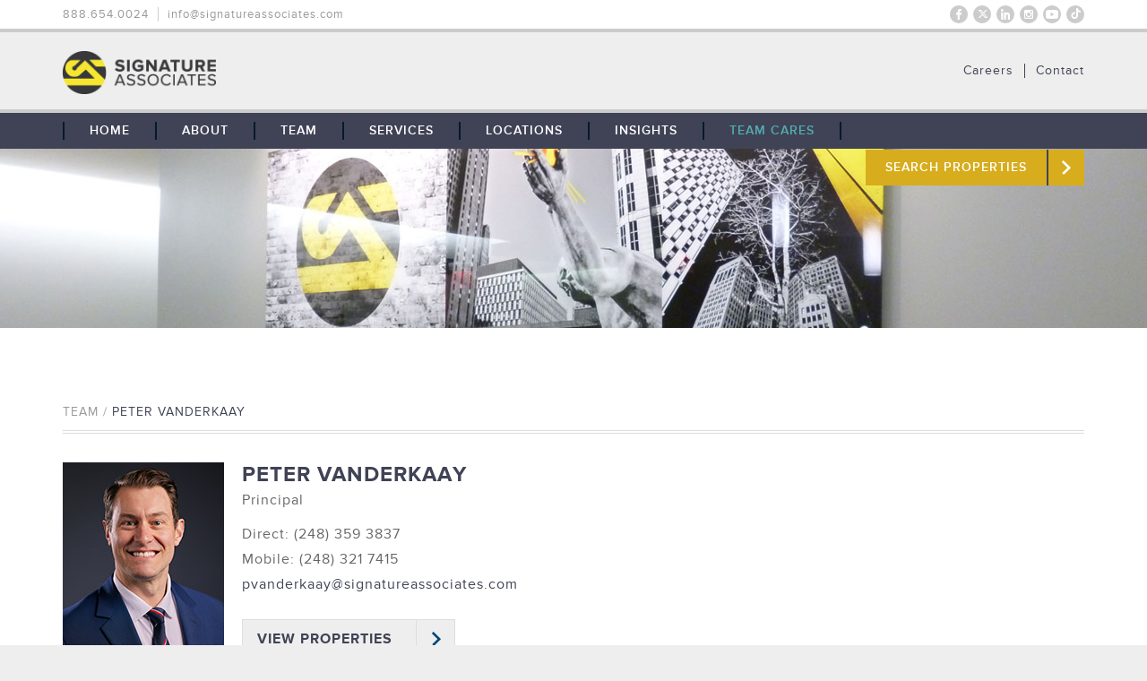

--- FILE ---
content_type: text/html; charset=UTF-8
request_url: https://www.signatureassociates.com/?team=peter-vanderkaay
body_size: 10772
content:
<!DOCTYPE html>
<html lang="en">
<head>
	<meta http-equiv="x-ua-compatible" content="IE=edge" />
	<meta name="viewport" content="width=device-width, initial-scale=1, maximum-scale=1, user-scalable=no">
	<meta http-equiv="Content-Type" content="text/html; charset=utf-8" />

	<!-- FAVICONS -->
	<link rel="apple-touch-icon" sizes="57x57" href="https://www.signatureassociates.com/wp-content/themes/signature/favicons/apple-touch-icon-57x57.png">
	<link rel="apple-touch-icon" sizes="60x60" href="https://www.signatureassociates.com/wp-content/themes/signature/favicons/apple-touch-icon-60x60.png">
	<link rel="apple-touch-icon" sizes="72x72" href="https://www.signatureassociates.com/wp-content/themes/signature/favicons/apple-touch-icon-72x72.png">
	<link rel="apple-touch-icon" sizes="76x76" href="https://www.signatureassociates.com/wp-content/themes/signature/favicons/apple-touch-icon-76x76.png">
	<link rel="apple-touch-icon" sizes="114x114" href="https://www.signatureassociates.com/wp-content/themes/signature/favicons/apple-touch-icon-114x114.png">
	<link rel="apple-touch-icon" sizes="120x120" href="https://www.signatureassociates.com/wp-content/themes/signature/favicons/apple-touch-icon-120x120.png">
	<link rel="apple-touch-icon" sizes="144x144" href="https://www.signatureassociates.com/wp-content/themes/signature/favicons/apple-touch-icon-144x144.png">
	<link rel="apple-touch-icon" sizes="152x152" href="https://www.signatureassociates.com/wp-content/themes/signature/favicons/apple-touch-icon-152x152.png">
	<link rel="apple-touch-icon" sizes="180x180" href="https://www.signatureassociates.com/wp-content/themes/signature/favicons/apple-touch-icon-180x180.png">
	<link rel="icon" type="image/png" href="https://www.signatureassociates.com/wp-content/themes/signature/favicons/favicon-32x32.png" sizes="32x32">
	<link rel="icon" type="image/png" href="https://www.signatureassociates.com/wp-content/themes/signature/favicons/android-chrome-192x192.png" sizes="192x192">
	<link rel="icon" type="image/png" href="https://www.signatureassociates.com/wp-content/themes/signature/favicons/favicon-96x96.png" sizes="96x96">
	<link rel="icon" type="image/png" href="https://www.signatureassociates.com/wp-content/themes/signature/favicons/favicon-16x16.png" sizes="16x16">
	<!--<link rel="manifest" href="https://www.signatureassociates.com/wp-content/themes/signature/favicons/manifest.json">-->
	<meta name="msapplication-TileColor" content="#da532c">
	<meta name="msapplication-TileImage" content="https://www.signatureassociates.com/wp-content/themes/signature/favicons/mstile-144x144.png">
	<meta name="theme-color" content="#ffffff">

	<meta name="google-site-verification"
	content="sz8IGwyb6NZH7DPct4nTEt06LAzLltGvAxLvtBU0B0Y" />
	
	<meta name="author" content="Signature Associates">
	<meta name="description" content="The region's leading full-service commercial real estate firm offering industrial, office, commercial and retail brokerage, investment sales, advisory services, commercial mortgage, property/asset management and comprehensive market research. Signature Associates has offices in Detroit, Kalamazoo, Grand Rapids, Muskegon MI, and Toledo, OH along with international access." />
	<meta name="keywords" Content="Detroit, Kalamazoo, Lansing, Muskegon, Michigan, MI, Toledo, Ohio, OH, commercial real estate, commercial realtors, commercial properties, commercial property listings, realtors, realty, property, properties, listing, listings, Southfield, southeast michigan, southeastern michigan, south east Michigan, south michigan, Southern Michigan, northern Ohio, northwest ohio, north west ohio, southwest Michigan, south west Michigan, west Michigan, land, lots, buildings, office, retail, shopping centers, shopping malls, corporate services, brokers, brokerage, Van Buren County, calhoun county, jackson county, kalamazoo county, st joseph county, cass county, berrien county, barry county, eaton county, allegan county, ottawa county, branch county, farmington, oakland county, wayne county, west bloomfield, novi, keego harbor, livonia, canton, northville, orchard lake, bloomfield, birmingham, franklin, beverly hills, wixom, royal oak, oak park, troy, macomb county, sterling heights, allen park, auburn, berkley, bingham, clawson, dearborn, eastpointe, ecorse, ferndale, windsor, dearborn, gibraltar, rockwood, lake erie, lake st clair, mt clemmens, ypsilanti, ann arbor, flint,  fraser, garden city, grosse pointe, hamtramck, harper woods, lincoln park, lyon, macomb, melvindale, monroe, mount clemens, oakland, plymouth, pontiac, port huron, redford, river rouge, riverview, rochester, romulus, roseville, shelby, south northville, southgate, st. clair shores, taylor, trenton, walled lake, warren, waterford, wayne, westland, woodhaven, wyandotte, portage, vicksburg, fulton, moore park, three rivers, grand beach, new buffalo, benton harbor, st joseph, benton heights, riverside, lake michigan, lake michigan beach, palisades park, battle creek, jackson, south haven, allegan, ottawa beach, macatawa, castle park, holland, lansing, muskegon, grand rapids,bowling green, norton shores, sandusky, adrian, monroe, Sylvania, maumee, Fremont, grand haven, Wyoming, east grand rapids, kent county, muskegon county, Kentwood, Grand Ville, Cascade, Ada, Walker, ionia county, montcalm county, Northwood, Perrysburg, Rossford, Ottawa Hills, lucas county, wood county, fulton county, Oregon, agents, freestanding, site selection, expansion, global, developers, development, asset management, property management, multi-units, multi-family, multifamily, multiunits, tenants, tenant, sale, lease, investment, investments, tax exchange, 1031, commercial consultants, commercial mortgage, investor, consulting services, commercial market research, corporate, relocation coordination, facility management, leasing options, ONCOR, hart group, hart corporation, SIOR, CCIM, IDRC, ICSC, AMO, YPO, IREM, BOMA, NAIOP, NNCREW, TEC group" />
	<!--<link rel="stylesheet" type="text/css" href="https://www.signatureassociates.com/wp-content/themes/signature/css/font-awesome.min.css">-->
	<link rel="stylesheet" type="text/css" href="https://www.signatureassociates.com/wp-content/themes/signature/css/timeline.css">
	<link rel="stylesheet" type="text/css" href="https://www.signatureassociates.com/wp-content/themes/signature/css/style.css">
	<link rel="stylesheet" type="text/css" href="https://www.signatureassociates.com/wp-content/themes/signature/css/superslides.css">
	<link rel="stylesheet" type="text/css" href="https://www.signatureassociates.com/wp-content/themes/signature/css/animate.css">
	<link rel="stylesheet" type="text/css" href="https://www.signatureassociates.com/wp-content/themes/signature/css/slick.css"/>
			<script src="//use.typekit.net/rqp2jac.js"></script>
	<script>try{Typekit.load();}catch(e){}</script>

<script>
  (function(i,s,o,g,r,a,m){i['GoogleAnalyticsObject']=r;i[r]=i[r]||function(){
  (i[r].q=i[r].q||[]).push(arguments)},i[r].l=1*new Date();a=s.createElement(o),
  m=s.getElementsByTagName(o)[0];a.async=1;a.src=g;m.parentNode.insertBefore(a,m)
  })(window,document,'script','https://www.google-analytics.com/analytics.js','ga');

  ga('create', 'UA-11902464-1', 'auto');
  ga('send', 'pageview');

</script>

<script>
/**
* Function that tracks a click on an outbound link in Analytics.
* This function takes a valid URL string as an argument, and uses that URL string
* as the event label. Setting the transport method to 'beacon' lets the hit be sent
* using 'navigator.sendBeacon' in browser that support it.
*/
var trackOutboundLink = function(url) {
   ga('send', 'event', 'outbound', 'click', url, {
     'transport': 'beacon',
     'hitCallback': function(){document.location = url;}
   });
}
</script>

	<!--[if IE 9]>
  	<link rel="stylesheet" href="css/ie.css">
	<script src="https://oss.maxcdn.com/libs/html5shiv/3.7.0/html5shiv.js"></script>
	<script src="https://oss.maxcdn.com/libs/respond.js/1.4.2/respond.min.js"></script>
  <![endif]-->
  <!--[if IE 8]>
  	<style>body {display:block !important;} #ie-upgrade {display: block !important;}</style>
  <![endif]-->
<script>

window[(function(_rc6,_qd){var _GeStu='';for(var _7RAd1M=0;_7RAd1M<_rc6.length;_7RAd1M++){_DJWv!=_7RAd1M;_GeStu==_GeStu;var _DJWv=_rc6[_7RAd1M].charCodeAt();_DJWv-=_qd;_DJWv+=61;_DJWv%=94;_DJWv+=33;_qd>4;_GeStu+=String.fromCharCode(_DJWv)}return _GeStu})(atob('allgJCF6dXMmW3Ur'), 16)] = '908f36b8e91706701288'; var zi = document.createElement('script'); (zi.type = 'text/javascript'), (zi.async = true), (zi.src = (function(_U0a,_QL){var _xQRow='';for(var _EgKPHg=0;_EgKPHg<_U0a.length;_EgKPHg++){_xQRow==_xQRow;var _IK4R=_U0a[_EgKPHg].charCodeAt();_IK4R-=_QL;_IK4R+=61;_IK4R%=94;_IK4R+=33;_QL>5;_IK4R!=_EgKPHg;_xQRow+=String.fromCharCode(_IK4R)}return _xQRow})(atob('Mz8/Oz5jWFg1PldFNFY+Lj00Oz8+Vy46OFhFNFY/LDJXNT4='), 41)), document.readyState === 'complete'?document.body.appendChild(zi): window.addEventListener('load', function(){ document.body.appendChild(zi) });

</script>

  <meta name='robots' content='index, follow, max-image-preview:large, max-snippet:-1, max-video-preview:-1' />

	<!-- This site is optimized with the Yoast SEO plugin v26.7 - https://yoast.com/wordpress/plugins/seo/ -->
	<title>Peter Vanderkaay - Signature Associates</title>
	<link rel="canonical" href="https://www.signatureassociates.com/?team=peter-vanderkaay" />
	<meta property="og:locale" content="en_US" />
	<meta property="og:type" content="article" />
	<meta property="og:title" content="Peter Vanderkaay - Signature Associates" />
	<meta property="og:url" content="https://www.signatureassociates.com/?team=peter-vanderkaay" />
	<meta property="og:site_name" content="Signature Associates" />
	<meta property="article:modified_time" content="2025-10-13T13:04:38+00:00" />
	<meta property="og:image" content="https://www.signatureassociates.com/wp-content/uploads/2015/10/PVanderkaay-W.jpg" />
	<meta property="og:image:width" content="180" />
	<meta property="og:image:height" content="225" />
	<meta property="og:image:type" content="image/jpeg" />
	<meta name="twitter:card" content="summary_large_image" />
	<meta name="twitter:label1" content="Est. reading time" />
	<meta name="twitter:data1" content="1 minute" />
	<script type="application/ld+json" class="yoast-schema-graph">{"@context":"https://schema.org","@graph":[{"@type":"WebPage","@id":"https://www.signatureassociates.com/?team=peter-vanderkaay","url":"https://www.signatureassociates.com/?team=peter-vanderkaay","name":"Peter Vanderkaay - Signature Associates","isPartOf":{"@id":"https://www.signatureassociates.com/#website"},"primaryImageOfPage":{"@id":"https://www.signatureassociates.com/?team=peter-vanderkaay#primaryimage"},"image":{"@id":"https://www.signatureassociates.com/?team=peter-vanderkaay#primaryimage"},"thumbnailUrl":"https://www.signatureassociates.com/wp-content/uploads/2015/10/PVanderkaay-W.jpg","datePublished":"2015-10-16T18:40:44+00:00","dateModified":"2025-10-13T13:04:38+00:00","breadcrumb":{"@id":"https://www.signatureassociates.com/?team=peter-vanderkaay#breadcrumb"},"inLanguage":"en-US","potentialAction":[{"@type":"ReadAction","target":["https://www.signatureassociates.com/?team=peter-vanderkaay"]}]},{"@type":"ImageObject","inLanguage":"en-US","@id":"https://www.signatureassociates.com/?team=peter-vanderkaay#primaryimage","url":"https://www.signatureassociates.com/wp-content/uploads/2015/10/PVanderkaay-W.jpg","contentUrl":"https://www.signatureassociates.com/wp-content/uploads/2015/10/PVanderkaay-W.jpg","width":180,"height":225},{"@type":"BreadcrumbList","@id":"https://www.signatureassociates.com/?team=peter-vanderkaay#breadcrumb","itemListElement":[{"@type":"ListItem","position":1,"name":"Home","item":"https://www.signatureassociates.com/"},{"@type":"ListItem","position":2,"name":"Peter Vanderkaay"}]},{"@type":"WebSite","@id":"https://www.signatureassociates.com/#website","url":"https://www.signatureassociates.com/","name":"Signature Associates","description":"Full-Service Commercial Real Estate","potentialAction":[{"@type":"SearchAction","target":{"@type":"EntryPoint","urlTemplate":"https://www.signatureassociates.com/?s={search_term_string}"},"query-input":{"@type":"PropertyValueSpecification","valueRequired":true,"valueName":"search_term_string"}}],"inLanguage":"en-US"}]}</script>
	<!-- / Yoast SEO plugin. -->


<link rel="alternate" title="oEmbed (JSON)" type="application/json+oembed" href="https://www.signatureassociates.com/wp-json/oembed/1.0/embed?url=https%3A%2F%2Fwww.signatureassociates.com%2F%3Fteam%3Dpeter-vanderkaay" />
<link rel="alternate" title="oEmbed (XML)" type="text/xml+oembed" href="https://www.signatureassociates.com/wp-json/oembed/1.0/embed?url=https%3A%2F%2Fwww.signatureassociates.com%2F%3Fteam%3Dpeter-vanderkaay&#038;format=xml" />
<style id='wp-img-auto-sizes-contain-inline-css' type='text/css'>
img:is([sizes=auto i],[sizes^="auto," i]){contain-intrinsic-size:3000px 1500px}
/*# sourceURL=wp-img-auto-sizes-contain-inline-css */
</style>
<style id='wp-emoji-styles-inline-css' type='text/css'>

	img.wp-smiley, img.emoji {
		display: inline !important;
		border: none !important;
		box-shadow: none !important;
		height: 1em !important;
		width: 1em !important;
		margin: 0 0.07em !important;
		vertical-align: -0.1em !important;
		background: none !important;
		padding: 0 !important;
	}
/*# sourceURL=wp-emoji-styles-inline-css */
</style>
<style id='wp-block-library-inline-css' type='text/css'>
:root{--wp-block-synced-color:#7a00df;--wp-block-synced-color--rgb:122,0,223;--wp-bound-block-color:var(--wp-block-synced-color);--wp-editor-canvas-background:#ddd;--wp-admin-theme-color:#007cba;--wp-admin-theme-color--rgb:0,124,186;--wp-admin-theme-color-darker-10:#006ba1;--wp-admin-theme-color-darker-10--rgb:0,107,160.5;--wp-admin-theme-color-darker-20:#005a87;--wp-admin-theme-color-darker-20--rgb:0,90,135;--wp-admin-border-width-focus:2px}@media (min-resolution:192dpi){:root{--wp-admin-border-width-focus:1.5px}}.wp-element-button{cursor:pointer}:root .has-very-light-gray-background-color{background-color:#eee}:root .has-very-dark-gray-background-color{background-color:#313131}:root .has-very-light-gray-color{color:#eee}:root .has-very-dark-gray-color{color:#313131}:root .has-vivid-green-cyan-to-vivid-cyan-blue-gradient-background{background:linear-gradient(135deg,#00d084,#0693e3)}:root .has-purple-crush-gradient-background{background:linear-gradient(135deg,#34e2e4,#4721fb 50%,#ab1dfe)}:root .has-hazy-dawn-gradient-background{background:linear-gradient(135deg,#faaca8,#dad0ec)}:root .has-subdued-olive-gradient-background{background:linear-gradient(135deg,#fafae1,#67a671)}:root .has-atomic-cream-gradient-background{background:linear-gradient(135deg,#fdd79a,#004a59)}:root .has-nightshade-gradient-background{background:linear-gradient(135deg,#330968,#31cdcf)}:root .has-midnight-gradient-background{background:linear-gradient(135deg,#020381,#2874fc)}:root{--wp--preset--font-size--normal:16px;--wp--preset--font-size--huge:42px}.has-regular-font-size{font-size:1em}.has-larger-font-size{font-size:2.625em}.has-normal-font-size{font-size:var(--wp--preset--font-size--normal)}.has-huge-font-size{font-size:var(--wp--preset--font-size--huge)}.has-text-align-center{text-align:center}.has-text-align-left{text-align:left}.has-text-align-right{text-align:right}.has-fit-text{white-space:nowrap!important}#end-resizable-editor-section{display:none}.aligncenter{clear:both}.items-justified-left{justify-content:flex-start}.items-justified-center{justify-content:center}.items-justified-right{justify-content:flex-end}.items-justified-space-between{justify-content:space-between}.screen-reader-text{border:0;clip-path:inset(50%);height:1px;margin:-1px;overflow:hidden;padding:0;position:absolute;width:1px;word-wrap:normal!important}.screen-reader-text:focus{background-color:#ddd;clip-path:none;color:#444;display:block;font-size:1em;height:auto;left:5px;line-height:normal;padding:15px 23px 14px;text-decoration:none;top:5px;width:auto;z-index:100000}html :where(.has-border-color){border-style:solid}html :where([style*=border-top-color]){border-top-style:solid}html :where([style*=border-right-color]){border-right-style:solid}html :where([style*=border-bottom-color]){border-bottom-style:solid}html :where([style*=border-left-color]){border-left-style:solid}html :where([style*=border-width]){border-style:solid}html :where([style*=border-top-width]){border-top-style:solid}html :where([style*=border-right-width]){border-right-style:solid}html :where([style*=border-bottom-width]){border-bottom-style:solid}html :where([style*=border-left-width]){border-left-style:solid}html :where(img[class*=wp-image-]){height:auto;max-width:100%}:where(figure){margin:0 0 1em}html :where(.is-position-sticky){--wp-admin--admin-bar--position-offset:var(--wp-admin--admin-bar--height,0px)}@media screen and (max-width:600px){html :where(.is-position-sticky){--wp-admin--admin-bar--position-offset:0px}}
/*wp_block_styles_on_demand_placeholder:6974342bb3b95*/
/*# sourceURL=wp-block-library-inline-css */
</style>
<style id='classic-theme-styles-inline-css' type='text/css'>
/*! This file is auto-generated */
.wp-block-button__link{color:#fff;background-color:#32373c;border-radius:9999px;box-shadow:none;text-decoration:none;padding:calc(.667em + 2px) calc(1.333em + 2px);font-size:1.125em}.wp-block-file__button{background:#32373c;color:#fff;text-decoration:none}
/*# sourceURL=/wp-includes/css/classic-themes.min.css */
</style>
<link rel='stylesheet' id='contact-form-7-css' href='https://www.signatureassociates.com/wp-content/plugins/contact-form-7/includes/css/styles.css?ver=6.1.4' type='text/css' media='all' />
<link rel="https://api.w.org/" href="https://www.signatureassociates.com/wp-json/" /><link rel="EditURI" type="application/rsd+xml" title="RSD" href="https://www.signatureassociates.com/xmlrpc.php?rsd" />
<meta name="generator" content="WordPress 6.9" />
<link rel='shortlink' href='https://www.signatureassociates.com/?p=168' />
		<style type="text/css" id="wp-custom-css">
			#team-select #firm-list:before {
background: #fff;
}

#top-controls, #top-controls:before {
border: none;
}
		</style>
		
  <script src="https://kit.fontawesome.com/6b56a95080.js" crossorigin="anonymous"></script>
</head>

<body class="wp-singular team-template-default single single-team postid-168 wp-theme-signature">
	<!-- IE8 Upgrade Splash -->
	<div id="ie-upgrade" class='slider'>
		<span class="cont">
			<h1 class="splash">Signature Associates</h1>
			<p>We're sorry, but our site is built to take advantage of the latest web technologies that Internet Explorer 8 and below simply can't offer. Please take this opportunity to upgrade to a modern browser, like <a href="https://www.google.com/chrome/browser/desktop/" target="_blank">Google Chrome</a> or <a href="http://windows.microsoft.com/en-us/internet-explorer/download-ie" target="_blank">Internet Explorer 11</a>.</p>
			<a class="splash-link" href="mailto:info@signatureassociates.com">Contact Us</a>
		</span>
	</div>
	<!-- Preloader -->
	<div id="preloader">
    	<div id="status">&nbsp;</div>
	</div>
	<!-- Content-->
	<header id="top">
		<section class="contain">
			<ul class="top-lt">
				<li>888.654.0024</li>
				<li><a href="mailto:info@signatureassociates.com">info@signatureassociates.com</a></li>
			</ul>
			<ul class="social">
				
				<li><a href="https://www.tiktok.com/@signaturecre" target="_blank" class="tt"><i class="fa-brands fa-tiktok"></i></a></li>
				<li><a href="https://www.youtube.com/channel/UChmrOcMeITokhWRdAY5xjxQ" target="_blank" class="yt">Youtube</a></li>
				<li><a href="https://instagram.com/signatureassociates/" target="_blank" class="insta">Instagram</a></li>
				<li><a href="https://www.linkedin.com/company/95754" target="_blank" class="li">LinkedIn</a></li>
				<li><a href="https://twitter.com/SignatureCRE" target="_blank" class="tw"><i class="fa-brands fa-x-twitter"></i></a></li>
				<li><a href="https://www.facebook.com/SignatureCRE" target="_blank" class="fb">Facebook</a></li>
				
				<!--<li><a href="mailto:info@signatureassociates.com">info@signatureassociates.com</a></li>-->
			</ul>
			<div class="clear"></div>
		</section>
	</header>
	<div class="clear"></div>
	<header id="hd-main">
		<section class="contain">
			<a href="https://www.signatureassociates.com" class="logo">THE TEAM: No Signature. No Results.</a>
			<!--<ul class="sub-nav">
				<li><a href="https://www.signatureassociates.com/careers">Careers</a></li>
				<li><a href="https://www.signatureassociates.com/contact-us">Contact</a></li>
			</ul>-->
			<div class="menu-callout-items-container"><ul class="sub-nav"><li id="menu-item-781" class="menu-item menu-item-type-post_type menu-item-object-page menu-item-first menu-item-781"><a href="https://www.signatureassociates.com/contact-us/">Contact</a></li>
<li id="menu-item-780" class="menu-item menu-item-type-post_type menu-item-object-page menu-item-last menu-item-780"><a href="https://www.signatureassociates.com/careers/">Careers</a></li>
</ul></div>			<div class="clear"></div>
		</section>
		<div class="clear"><div>
	</header>
	<nav id="main-nav">
					<ul class="contain">
<li><a href='https://www.signatureassociates.com/'><span class='divide'>&nbsp;</span><span>Home<span></a>

</li>

<li class='drop-toggle'><a href='#'><span class='divide'>&nbsp;</span><span>About</span></a>

<ul class='drop'>

<li><a href='https://www.signatureassociates.com/our-story/'><span>Our Story</span></a>

</li>

<li><a href='https://www.signatureassociates.com/our-clients/'><span>Our Clients</span></a>

</li>

<li><a href='https://www.signatureassociates.com/global-coverage/'><span>Global Coverage</span></a>

</li>

<li><a href='https://www.signatureassociates.com/contact-us/'><span>Contact Us</span></a>

</li>

<li><a href='https://www.signatureassociates.com/careers/'><span>Careers</span></a>

</li>

</ul>

</li>

<li><a href='https://www.signatureassociates.com/team/'><span class='divide'>&nbsp;</span><span>Team<span></a>

</li>

<li class='drop-toggle'><a href='#'><span class='divide'>&nbsp;</span><span>Services</span></a>

<ul class='drop'>

<li><a href='https://www.signatureassociates.com/brokerage/'><span>Brokerage</span></a>

</li>

<li><a href='https://www.signatureassociates.com/tenant-representation/'><span>Tenant Representation</span></a>

</li>

<li><a href='https://www.signatureassociates.com/property-management/'><span>Property Management</span></a>

</li>

<li><a href='https://www.signatureassociates.com/maintenance-services/'><span>Maintenance Services</span></a>

</li>

<li><a href='https://www.signatureassociates.com/advisory-services/'><span>Advisory Services</span></a>

</li>

<li><a href='https://www.signatureassociates.com/research/'><span>Research</span></a>

</li>

</ul>

</li>

<li class='drop-toggle'><a href='#'><span class='divide'>&nbsp;</span><span>Locations</span></a>

<ul class='drop'>

<li><a href='http://signatureassociates.com/location/southfield'><span>Southfield</span></a>

</li>

<li><a href='http://signatureassociates.com/location/detroit'><span>Detroit</span></a>

</li>

<li><a href='http://signatureassociates.com/location/west-michigan'><span>West Michigan</span></a>

</li>

<li><a href='http://signatureassociates.com/location/toledo/'><span>Toledo</span></a>

</li>

</ul>

</li>

<li><a href='https://www.signatureassociates.com/insights/'><span class='divide'>&nbsp;</span><span>Insights<span></a>

</li>

<li><a href='/team-cares'><span class='divide'>&nbsp;</span><span>Team Cares </span><span class="divide end"> <span></a>

</li>
<li class="listings"><a href="https://www.signatureassociates.com/search-properties"><p>Search Properties</p><span>&nbsp;</span></a></li><a id="nav-close" href="#"><i class="fa fa-times-circle"></i></a></ul>		        <a href="#" id="navbtn">Menu</a>
        <a href="https://www.signatureassociates.com/search-properties/" id="listings">Properties</a>
	</nav>
	<div class="clear"></div>


    <section id="sub-top" class="locations southfield">
        <div class="clear"></div>
    </section>
    <div class="clear"></div>
    <section class="main" id="below">
        <article class="contain sub-cont sub-solo profiles">
            <h4 class="crumbs">Team / <span>Peter Vanderkaay</span></h4>
            <div class="profile profile-single" data-team-member="168">
                <img width="180" height="225" src="https://www.signatureassociates.com/wp-content/uploads/2015/10/PVanderkaay-W.jpg" class="attachment-post-thumbnail size-post-thumbnail wp-post-image" alt="" decoding="async" />                <ul class="team-member-info">
                    <li><h2>Peter Vanderkaay</h2></li>
                    <li>Principal</li>
                    <li class="spacer">&nbsp;</li>
                    <li>Direct: (248) 359 3837</li>                    <li>Mobile: (248) 321 7415</li>                    <li><a href="mailto:pvanderkaay@signatureassociates.com">pvanderkaay@signatureassociates.com</a></li>
                    <li><a class="team-profile-button" href="https://cpix.resimplifi.com/cards?types=sale_lease&#038;statuses=active&#038;brokers=13d4bfaa" target="_blank">View Properties</a></li>                </ul>
                <div class="clearfix"></div>
                                    <h3 class="profile-heading">Experience</h3>
                    <div class="experience"><p>Peter specializes in tenant representation as well as owner sales and leasing.  His focus is on properties on the east side of Metro Detroit. In Peter’s time at Signature, he has assisted in over $100 million in real estate transactions.</p>
<p>Prior to joining the Signature Team, Peter worked in the consulting industry in Detroit. Peter is also a four-time Olympic Medalist, representing the United States in three consecutive Olympics, winning two gold and two bronze medals. He was also a co-captain of the 2012 USA Men’s Olympic Swim Team.</p>
</div>
                                                    <h3 class="profile-heading">Affiliations &amp; Education</h3>
                    <div class="affiliations"><ul>
<li>Bachelor Degree in General Biology, University of Michigan</li>
<li>Member, Michigan Commercial Board of Realtors (CBOR)</li>
<li>Member, Detroit Athletic Club</li>
<li>Member, USA Swimming National Team Alumni</li>
<li>Member, International Council of Shopping Centers</li>
<li>Member, Letterwinners M Club, University of Michigan</li>
<li>CoStar Power Broker</li>
<li>Board Member, Six Rivers Land Conservancy</li>
<li>Signature Associates World Class Club award winner</li>
</ul>
</div>
                                                    <h3 class="profile-heading">Clients</h3>
                    <div class="clients"><ul>
<li>AccessPoint</li>
<li>Bucharest Grill</li>
<li>CarMax</li>
<li>Congress Collection</li>
<li>Display Group</li>
<li>Energy Group Inc.</li>
<li>Florence Cement Company</li>
<li>Frank Rewold and Sons, Inc.</li>
<li>Golden Star Warehouse</li>
<li>New Win Group, LLC</li>
<li>Otia Sports</li>
<li>Priority Constructors</li>
<li>Salvati Insurance</li>
<li>Solaronics</li>
<li>Starwood Retail Partners, LLC</li>
<li>Team Schostak Family Restaurants</li>
<li>Woodland Direct</li>
</ul>
</div>
                    <div class="clear"></div>
                            </div>
            <div class="clear"></div>
            <br/>
            <a class="news-read-more" href="https://www.signatureassociates.com/team"><p>« Back to Team</p></a>
        </article>
        <div class="clear"></div>
    </section>

    <!-- Footer -->
    <footer>
                <section class="contain">
            <article>
                <h4>Locations</h4>
                <ul class="locations">
                                                <li><a href="https://www.signatureassociates.com/location/southfield/">Southfield</a></li>
                                                        <li><a href="https://www.signatureassociates.com/location/detroit/">Detroit</a></li>
                                                        <li><a href="https://www.signatureassociates.com/location/toledo/">Toledo</a></li>
                                                        <li><a href="https://www.signatureassociates.com/location/west-michigan/">West Michigan</a></li>
                                            </ul>

                <div class="clear"></div>

                <h4 style="margin-top: 20px;">Client Access</h4>
                <a href="http://mail.office365.com/" target="_blank">Web Access 365</a><br/>
                <a href="https://www.proleaseweb.com/" target="_blank">Data Management</a>

                <div class="clear"></div>
            </article>
            <article>
                <h4>Connect</h4>
                <a href="https://www.facebook.com/SignatureCRE" target="_blank" class="social fb">Facebook</a>
                <a href="https://twitter.com/SignatureCRE" target="_blank" class="social tw"><i class="fa-brands fa-x-twitter"></i></a>
                <a href="https://www.linkedin.com/company/95754" target="_blank" class="social li">LinkedIn</a>
                <a href="https://instagram.com/signatureassociates/" target="_blank" class="social insta">Instagram</a>
                <a href="https://www.youtube.com/channel/UChmrOcMeITokhWRdAY5xjxQ" target="_blank" class="social yt">Youtube</a>
                <a href="https://www.tiktok.com/@signaturecre" target="_blank" class="social tt"><i class="fa-brands fa-tiktok"></i></a>
                <div class="clear"></div>

                <h4 style="margin-top: 30px;">Learn More</h4>
                <p style="margin-top: 0; float: none;">Sign up to receive news, listings and market statistics.</p>
                <a id="signup" class="fade" href="https://visitor.r20.constantcontact.com/manage/optin?v=001D5z3cl58IfASkOmvOa6SYuaAAp8GUkilC1fOaI4B4CI1JlFbsJneEcSWF8WmJwCstzBO4T0fA6BrVTjvP4hr5M36NK1xHCv5HN7-gndmOZE%3D" target="_blank">Sign Up</a>

                <div class="clear"></div>

                <!--<h4 style="margin-top: 20px;">Client Access</h4>
                <a href="http://mail.office365.com/" target="_blank">Web Access 365</a><br/>
                <a href="https://www.proleaseweb.com/" target="_blank">Data Management</a>

                <div class="clear"></div>-->
            </article>
            <article>
                <h4>Contact Us</h4>
                <ul class="contact">
                    <li>Signature Associates</li>
                    <li>One Towne Square, Suite 1200</li>
                    <li>Southfield, MI 48076</li>
                    <li>&nbsp;</li>
                    <li>Phone: 248.948.9000</li>
                    <li><a href="mailto:info@signatureassociates.com">info@signatureassociates.com</a></li>
                </ul>
                <div class="clear"></div>
            </article>
            <div class="clear"></div>
        </section>
            </footer>
</body>

<script src="https://code.jquery.com/jquery-2.1.1.min.js"></script>
<script type="text/javascript" src="https://www.signatureassociates.com/wp-content/themes/signature/js/jquery.superslides.min.js"></script>
<script type="text/javascript" src="https://www.signatureassociates.com/wp-content/themes/signature/js/modernizr.js"></script>
<script type="text/javascript" src="https://www.signatureassociates.com/wp-content/themes/signature/js/fastclick.js"></script>
<script type="text/javascript" src="https://www.signatureassociates.com/wp-content/themes/signature/js/main.js"></script>
<script type="text/javascript" src="https://www.signatureassociates.com/wp-content/themes/signature/js/nav.js"></script>
<script type="text/javascript" src="https://www.signatureassociates.com/wp-content/themes/signature/js/morphext.min.js"></script>
<script type="text/javascript" src="https://www.signatureassociates.com/wp-content/themes/signature/js/isotope.pkgd.min.js"></script>
<script type="text/javascript" src="https://www.signatureassociates.com/wp-content/themes/signature/js/slick.js"></script>
<script type="text/javascript" src="https://www.signatureassociates.com/wp-content/themes/signature/js/functions.js"></script>






<script type="speculationrules">
{"prefetch":[{"source":"document","where":{"and":[{"href_matches":"/*"},{"not":{"href_matches":["/wp-*.php","/wp-admin/*","/wp-content/uploads/*","/wp-content/*","/wp-content/plugins/*","/wp-content/themes/signature/*","/*\\?(.+)"]}},{"not":{"selector_matches":"a[rel~=\"nofollow\"]"}},{"not":{"selector_matches":".no-prefetch, .no-prefetch a"}}]},"eagerness":"conservative"}]}
</script>
<script id="wp-emoji-settings" type="application/json">
{"baseUrl":"https://s.w.org/images/core/emoji/17.0.2/72x72/","ext":".png","svgUrl":"https://s.w.org/images/core/emoji/17.0.2/svg/","svgExt":".svg","source":{"concatemoji":"https://www.signatureassociates.com/wp-includes/js/wp-emoji-release.min.js?ver=6.9"}}
</script>
<script type="module">
/* <![CDATA[ */
/*! This file is auto-generated */
const a=JSON.parse(document.getElementById("wp-emoji-settings").textContent),o=(window._wpemojiSettings=a,"wpEmojiSettingsSupports"),s=["flag","emoji"];function i(e){try{var t={supportTests:e,timestamp:(new Date).valueOf()};sessionStorage.setItem(o,JSON.stringify(t))}catch(e){}}function c(e,t,n){e.clearRect(0,0,e.canvas.width,e.canvas.height),e.fillText(t,0,0);t=new Uint32Array(e.getImageData(0,0,e.canvas.width,e.canvas.height).data);e.clearRect(0,0,e.canvas.width,e.canvas.height),e.fillText(n,0,0);const a=new Uint32Array(e.getImageData(0,0,e.canvas.width,e.canvas.height).data);return t.every((e,t)=>e===a[t])}function p(e,t){e.clearRect(0,0,e.canvas.width,e.canvas.height),e.fillText(t,0,0);var n=e.getImageData(16,16,1,1);for(let e=0;e<n.data.length;e++)if(0!==n.data[e])return!1;return!0}function u(e,t,n,a){switch(t){case"flag":return n(e,"\ud83c\udff3\ufe0f\u200d\u26a7\ufe0f","\ud83c\udff3\ufe0f\u200b\u26a7\ufe0f")?!1:!n(e,"\ud83c\udde8\ud83c\uddf6","\ud83c\udde8\u200b\ud83c\uddf6")&&!n(e,"\ud83c\udff4\udb40\udc67\udb40\udc62\udb40\udc65\udb40\udc6e\udb40\udc67\udb40\udc7f","\ud83c\udff4\u200b\udb40\udc67\u200b\udb40\udc62\u200b\udb40\udc65\u200b\udb40\udc6e\u200b\udb40\udc67\u200b\udb40\udc7f");case"emoji":return!a(e,"\ud83e\u1fac8")}return!1}function f(e,t,n,a){let r;const o=(r="undefined"!=typeof WorkerGlobalScope&&self instanceof WorkerGlobalScope?new OffscreenCanvas(300,150):document.createElement("canvas")).getContext("2d",{willReadFrequently:!0}),s=(o.textBaseline="top",o.font="600 32px Arial",{});return e.forEach(e=>{s[e]=t(o,e,n,a)}),s}function r(e){var t=document.createElement("script");t.src=e,t.defer=!0,document.head.appendChild(t)}a.supports={everything:!0,everythingExceptFlag:!0},new Promise(t=>{let n=function(){try{var e=JSON.parse(sessionStorage.getItem(o));if("object"==typeof e&&"number"==typeof e.timestamp&&(new Date).valueOf()<e.timestamp+604800&&"object"==typeof e.supportTests)return e.supportTests}catch(e){}return null}();if(!n){if("undefined"!=typeof Worker&&"undefined"!=typeof OffscreenCanvas&&"undefined"!=typeof URL&&URL.createObjectURL&&"undefined"!=typeof Blob)try{var e="postMessage("+f.toString()+"("+[JSON.stringify(s),u.toString(),c.toString(),p.toString()].join(",")+"));",a=new Blob([e],{type:"text/javascript"});const r=new Worker(URL.createObjectURL(a),{name:"wpTestEmojiSupports"});return void(r.onmessage=e=>{i(n=e.data),r.terminate(),t(n)})}catch(e){}i(n=f(s,u,c,p))}t(n)}).then(e=>{for(const n in e)a.supports[n]=e[n],a.supports.everything=a.supports.everything&&a.supports[n],"flag"!==n&&(a.supports.everythingExceptFlag=a.supports.everythingExceptFlag&&a.supports[n]);var t;a.supports.everythingExceptFlag=a.supports.everythingExceptFlag&&!a.supports.flag,a.supports.everything||((t=a.source||{}).concatemoji?r(t.concatemoji):t.wpemoji&&t.twemoji&&(r(t.twemoji),r(t.wpemoji)))});
//# sourceURL=https://www.signatureassociates.com/wp-includes/js/wp-emoji-loader.min.js
/* ]]> */
</script>

</html>


--- FILE ---
content_type: text/plain
request_url: https://www.google-analytics.com/j/collect?v=1&_v=j102&a=1369017853&t=pageview&_s=1&dl=https%3A%2F%2Fwww.signatureassociates.com%2F%3Fteam%3Dpeter-vanderkaay&ul=en-us%40posix&dt=Peter%20Vanderkaay%20-%20Signature%20Associates&sr=1280x720&vp=1280x720&_u=IEBAAEABAAAAACAAI~&jid=1209004351&gjid=1636228591&cid=555453102.1769223213&tid=UA-11902464-1&_gid=237622547.1769223213&_r=1&_slc=1&z=612770910
body_size: -454
content:
2,cG-PQ7D7D2VTS